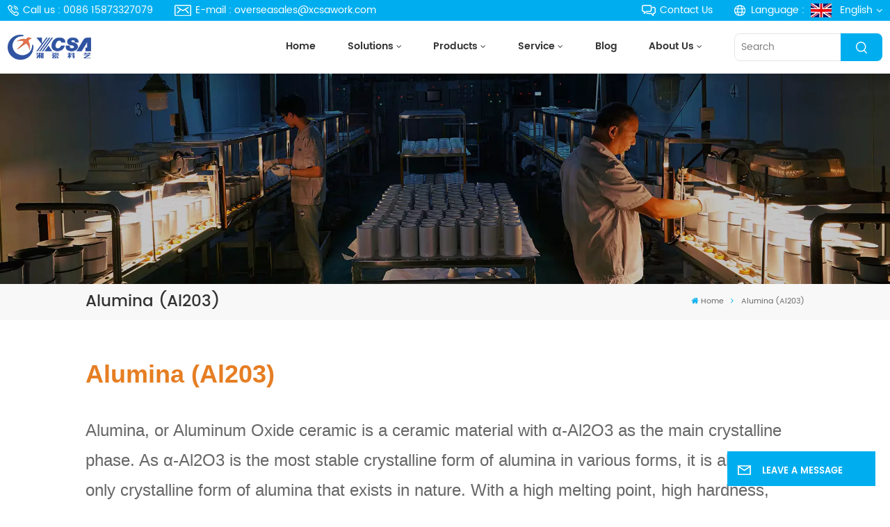

--- FILE ---
content_type: text/html; charset=UTF-8
request_url: https://www.xiangceramics.com/alumina-al203
body_size: 13439
content:
<!DOCTYPE html PUBLIC "-//W3C//DTD XHTML 1.0 Transitional//EN" "http://www.w3.org/TR/xhtml1/DTD/xhtml1-transitional.dtd">
<html xmlns="http://www.w3.org/1999/xhtml">
<head>
	<meta http-equiv="X-UA-Compatible" content="IE=edge">
	<meta name="viewport" content="width=device-width, initial-scale=1.0,maximum-scale=1, user-scalable=no">
	<meta http-equiv="Content-Type" content="text/html; charset=utf-8" />
	<meta http-equiv="X-UA-Compatible" content="IE=edge,Chrome=1" />
	<meta http-equiv="X-UA-Compatible" content="IE=9" />
	<meta http-equiv="Content-Type" content="text/html; charset=utf-8" />
	<link rel="shortcut icon" href="https://www.xiangceramics.com/storage/uploads/images/202306/05/1685949925_5VwfpSy1Ok.png" type="image/png">
	<title>Alumina (Al203)-www.xiangceramics.com</title>
	<meta name="description" content="Alumina (Al203)
&nbsp;
Alumina, or Aluminum Oxide ceramic is a ceramic material with &alpha;-Al2O3 as the main crystalline phase. As &alpha;-Al2O3 is the most stable crystalline form of alumina in various forms, it is also the only crystalline form of alumina that exists in nature. With a high melti" />
	<meta name="keywords" content="Alumina (Al203)" />

	<meta name="csrf-token" content="TTi5K0bshq1KQKteUaFfJb2lrOWYYV2Tsu4LY68u">
	<meta name="google-site-verification" content="NH2WUucL147Qu59V82P_xf9PvWsjrf92-P1hwTSNNx0" />

			<link rel="alternate" hreflang="en" href="https://www.xiangceramics.com/alumina-al203" />
			<link rel="alternate" hreflang="fr" href="https://fr.xiangceramics.com/alumina-al203" />
			<link rel="alternate" hreflang="de" href="https://de.xiangceramics.com/alumina-al203" />
			<link rel="alternate" hreflang="ru" href="https://ru.xiangceramics.com/alumina-al203" />
			<link rel="alternate" hreflang="es" href="https://es.xiangceramics.com/alumina-al203" />
			<link rel="alternate" hreflang="pt" href="https://pt.xiangceramics.com/alumina-al203" />
			<link rel="alternate" hreflang="ko" href="https://ko.xiangceramics.com/alumina-al203" />
			<link rel="alternate" hreflang="tr" href="https://tr.xiangceramics.com/alumina-al203" />
	
			<link type="text/css" rel="stylesheet" href="https://www.xiangceramics.com/images/moban.css">
		<link type="text/css" rel="stylesheet" href="https://www.xiangceramics.com/front/css/font-awesome.min.css">
		<link type="text/css" rel="stylesheet" href="https://www.xiangceramics.com/front/css/animate.css" />
		<link type="text/css" rel="stylesheet" href="https://www.xiangceramics.com/front/css/style.css">

		<script type="text/javascript" src="https://www.xiangceramics.com/front/js/jquery-1.8.3.js"></script>
		<script type="text/javascript" src="https://www.xiangceramics.com/front/js/bootstrap.min.js"></script>
		<script type="text/javascript" src="https://www.xiangceramics.com/front/js/swiper.min.js"></script>
		<script type="text/javascript">
			$(document).on("scroll",function(){
				if($(document).scrollTop()>20){
					$("header").removeClass("large").addClass("small");
				}
				else{
					$("header").removeClass("small").addClass("large");
				}
			});
		</script>

		<!--[if ie9]
		<script src="https://www.xiangceramics.com/front/js/html5shiv.min.js"></script>
		<script src="https://www.xiangceramics.com/front/js/respond.min.js"></script>
		-->
		<!--[if IE 8]>
		<script src="https://oss.maxcdn.com/libs/html5shiv/3.7.0/html5shiv.js"></script>
		<script src="https://oss.maxcdn.com/libs/respond.js/1.3.0/respond.min.js"></script>
		<![endif]-->













		<script >

			$(function () {
				$('.newm img').attr("style","");
				$(".newm img").attr("width","");
				$(".newm img").attr("height","");
			})
		</script>
		
		<!-- Google Tag Manager -->
<script>(function(w,d,s,l,i){w[l]=w[l]||[];w[l].push({'gtm.start':
new Date().getTime(),event:'gtm.js'});var f=d.getElementsByTagName(s)[0],
j=d.createElement(s),dl=l!='dataLayer'?'&l='+l:'';j.async=true;j.src=
'https://www.googletagmanager.com/gtm.js?id='+i+dl;f.parentNode.insertBefore(j,f);
})(window,document,'script','dataLayer','GTM-PMHL4QGD');</script>
<!-- End Google Tag Manager -->
<!-- Google Tag Manager (noscript) -->
<noscript><iframe src="https://www.googletagmanager.com/ns.html?id=GTM-PMHL4QGD"
height="0" width="0" style="display:none;visibility:hidden"></iframe></noscript>
<!-- End Google Tag Manager (noscript) -->
	</head>

<body oncontextmenu='return false' ondragstart='return false' onselectstart ='return false' onselect='document.selection.empty()' oncopy='document.selection.empty()' onbeforecopy='return false' onmouseup='document.selection.empty()' >

<svg xlmns="http://www.w3.org/2000/svg" version="1.1" class="hidden">
	<symbol id="icon-arrow-nav" viewBox="0 0 1024 1024">
		<path d="M581.632 781.824L802.816 563.2H99.328a51.2 51.2 0 0 1 0-102.4h703.488l-221.184-218.624a51.2 51.2 0 0 1 0-72.192 46.592 46.592 0 0 1 68.096 0l310.272 307.2a55.296 55.296 0 0 1 0 74.752l-310.272 307.2a46.592 46.592 0 0 1-68.096 0 51.2 51.2 0 0 1 0-77.312z"  p-id="9162"></path>
	</symbol>
	<symbol id="icon-home" viewBox="0 0 1024 1024" >
		<path d="M840.192497 1024h-178.309309a64.604822 64.604822 0 0 1-64.604823-64.604822V646.06179H419.615104v311.395243a64.604822 64.604822 0 0 1-64.604822 64.604822H181.22331a64.604822 64.604822 0 0 1-64.604822-64.604822V525.250772H76.563498a58.14434 58.14434 0 0 1-58.790388-38.762893A64.604822 64.604822 0 0 1 31.340122 416.068622L470.652914 18.102917a64.604822 64.604822 0 0 1 89.800703 0l432.852309 396.673609a64.604822 64.604822 0 0 1-45.869424 109.828198h-44.577327v436.728598a64.604822 64.604822 0 0 1-62.666678 62.666678zM422.199297 585.979305h179.601406a64.604822 64.604822 0 0 1 64.604822 64.604822v313.333388h175.725117V465.168287h109.182149L515.876289 64.618389 76.563498 462.584094h107.890053v501.333421h178.955358v-310.749195a64.604822 64.604822 0 0 1 58.790388-67.189015z" p-id="2464"></path>
	</symbol>
	<symbol id="icon-product" viewBox="0 0 1024 1024">
		<path d="M491.093 444.587c-21.76 0-42.538-4.31-58.624-12.246L112.085 274.688c-21.93-10.795-34.56-28.117-34.688-47.488-0.128-19.627 12.587-37.376 34.902-48.725L436.053 14.08C453.12 5.419 475.093 0.683 498.005 0.683c21.76 0 42.539 4.352 58.624 12.245l320.384 157.653c21.931 10.795 34.56 28.16 34.688 47.531 0.128 19.627-12.586 37.376-34.901 48.683L553.045 431.189c-17.066 8.662-39.04 13.44-61.994 13.44zM135.68 226.688l320.427 157.696c8.704 4.267 21.418 6.741 34.901 6.741 14.464 0 28.203-2.773 37.76-7.637l323.755-164.395a22.699 22.699 0 0 0 0.81-0.426L532.907 61.013c-8.704-4.266-21.462-6.784-34.944-6.784-14.422 0-28.16 2.774-37.718 7.638L136.533 226.219a98.816 98.816 0 0 0-0.81 0.426z m288.853 796.672c-11.093 0-22.613-2.944-34.432-8.661l-0.682-0.384-286.294-150.187c-34.261-16.939-60.074-53.205-60.074-84.48V374.741c0-28.373 20.864-48.981 49.536-48.981 11.093 0 22.613 2.901 34.432 8.661l0.682 0.342 286.294 150.186c34.261 16.939 60.074 53.206 60.074 84.523v404.907c0 28.373-20.821 48.981-49.536 48.981z m-10.624-56.661c2.688 1.28 4.864 2.048 6.571 2.517V569.515c0-8.662-12.075-27.648-30.379-36.608l-0.682-0.342L103.21 382.38a35.84 35.84 0 0 0-6.571-2.475v399.701c0 8.662 12.117 27.648 30.379 36.608l0.682 0.342L413.91 966.74z m164.566 56.661c-28.715 0-49.494-20.608-49.494-48.981V569.472c0-31.317 25.771-67.584 60.032-84.48l286.976-150.57c11.776-5.76 23.339-8.662 34.432-8.662 28.672 0 49.494 20.608 49.494 48.981v404.864c0 31.318-25.771 67.584-60.032 84.48L612.907 1014.7a78.592 78.592 0 0 1-34.432 8.661zM899.84 382.379L612.95 532.907c-18.305 8.96-30.422 27.946-30.422 36.608v399.701a36.992 36.992 0 0 0 6.613-2.517L876.032 816.17c18.261-8.918 30.379-27.904 30.379-36.566V379.904a36.395 36.395 0 0 0-6.571 2.475z" p-id="3372"></path>
	</symbol>
	<symbol id="con-mes" viewBox="0 0 1024 1024">
		<path d="M832 128H192c-70.656 0-128 57.344-128 128v384c0 70.656 57.344 128 128 128h127.808v65.408c0 24 13.44 45.568 34.944 56.192 8.896 4.288 18.368 6.464 27.776 6.464 13.504 0 26.88-4.416 38.08-12.992L570.048 768H832c70.656 0 128-57.344 128-128V256c0-70.656-57.344-128-128-128z m64 512c0 35.392-28.608 64-64 64l-272.576-0.064c-7.04 0-13.888 2.304-19.456 6.592L383.744 833.472v-97.536c0-17.664-14.336-31.936-31.936-31.936H192c-35.392 0-64-28.608-64-64V256c0-35.392 28.608-64 64-64h640c35.392 0 64 28.608 64 64v384zM320 384c-35.392 0-64 28.608-64 64 0 35.392 28.608 64 64 64 35.392 0 64-28.608 64-64 0-35.392-28.608-64-64-64z m192 0c-35.392 0-64 28.608-64 64 0 35.392 28.608 64 64 64 35.392 0 64-28.608 64-64 0-35.392-28.608-64-64-64z m192 0c-35.392 0-64 28.608-64 64 0 35.392 28.608 64 64 64 35.392 0 64-28.608 64-64 0-35.392-28.608-64-64-64z" p-id="7771"></path>
	</symbol>
	<symbol id="con-whatsapp" viewBox="0 0 1024 1024">
		<path d="M713.5 599.9c-10.9-5.6-65.2-32.2-75.3-35.8-10.1-3.8-17.5-5.6-24.8 5.6-7.4 11.1-28.4 35.8-35 43.3-6.4 7.4-12.9 8.3-23.8 2.8-64.8-32.4-107.3-57.8-150-131.1-11.3-19.5 11.3-18.1 32.4-60.2 3.6-7.4 1.8-13.7-1-19.3-2.8-5.6-24.8-59.8-34-81.9-8.9-21.5-18.1-18.5-24.8-18.9-6.4-0.4-13.7-0.4-21.1-0.4-7.4 0-19.3 2.8-29.4 13.7-10.1 11.1-38.6 37.8-38.6 92s39.5 106.7 44.9 114.1c5.6 7.4 77.7 118.6 188.4 166.5 70 30.2 97.4 32.8 132.4 27.6 21.3-3.2 65.2-26.6 74.3-52.5 9.1-25.8 9.1-47.9 6.4-52.5-2.7-4.9-10.1-7.7-21-13z m211.7-261.5c-22.6-53.7-55-101.9-96.3-143.3-41.3-41.3-89.5-73.8-143.3-96.3C630.6 75.7 572.2 64 512 64h-2c-60.6 0.3-119.3 12.3-174.5 35.9-53.3 22.8-101.1 55.2-142 96.5-40.9 41.3-73 89.3-95.2 142.8-23 55.4-34.6 114.3-34.3 174.9 0.3 69.4 16.9 138.3 48 199.9v152c0 25.4 20.6 46 46 46h152.1c61.6 31.1 130.5 47.7 199.9 48h2.1c59.9 0 118-11.6 172.7-34.3 53.5-22.3 101.6-54.3 142.8-95.2 41.3-40.9 73.8-88.7 96.5-142 23.6-55.2 35.6-113.9 35.9-174.5 0.3-60.9-11.5-120-34.8-175.6z m-151.1 438C704 845.8 611 884 512 884h-1.7c-60.3-0.3-120.2-15.3-173.1-43.5l-8.4-4.5H188V695.2l-4.5-8.4C155.3 633.9 140.3 574 140 513.7c-0.4-99.7 37.7-193.3 107.6-263.8 69.8-70.5 163.1-109.5 262.8-109.9h1.7c50 0 98.5 9.7 144.2 28.9 44.6 18.7 84.6 45.6 119 80 34.3 34.3 61.3 74.4 80 119 19.4 46.2 29.1 95.2 28.9 145.8-0.6 99.6-39.7 192.9-110.1 262.7z" p-id="2166"></path>
	</symbol>
	<symbol id="con-email" viewBox="0 0 1024 1024">
		<path d="M860.7 192.6h-697c-27.5 0-49.8 22.3-49.8 49.8V780c0 27.5 22.3 49.8 49.8 49.8h697c3.7 0 7.4-0.4 11-1.2 6.3 0 12.3-2.3 16.9-6.5v-1.5c13.5-9.1 21.7-24.3 21.9-40.6V242.3c0-27.5-22.3-49.7-49.8-49.7zM512.2 556L169.9 248.6h686.6L512.2 556zM163.7 309.8l229.5 206.4-229.5 228.7V309.8z m266.6 238.7l66.2 59.5c9.4 8.4 23.7 8.4 33.1 0l70.5-63 215.8 235H198.8l231.5-231.5z m206.3-36.8l224-199.1v443.1l-224-244z m0 0" p-id="2380"></path>
	</symbol>
	<symbol id="con-tel" viewBox="0 0 1024 1024">
		<path d="M506.189667 655.677307c3.924379 7.848759 11.773138 11.773138 19.621896 15.697517 19.621896 15.697517 39.243793 11.773138 47.092551 7.848759l39.243793-58.865689 0 0c7.848759-7.848759 15.697517-11.773138 23.546276-19.621896 7.848759-3.924379 15.697517-7.848759 27.470655-7.848759l0 0c7.848759-3.924379 19.621896 0 27.470655 0l3.924379 0c7.848759 3.924379 15.697517 7.848759 23.546276 15.697517L863.306134 722.390731l3.924379 0c7.848759 7.848759 11.773138 15.697517 15.697517 23.546276l0 0c3.924379 7.848759 7.848759 19.621896 7.848759 27.470655 0 11.773138 0 23.546276-3.924379 31.395034l0 0c-3.924379 11.773138-11.773138 19.621896-19.621896 27.470655-7.848759 7.848759-19.621896 15.697517-35.319413 23.546276l0 3.924379c-11.773138 7.848759-31.395034 15.697517-47.092551 19.621896-82.411965 27.470655-168.747285 23.546276-251.158227-3.924379-7.848759-3.924379-19.621896-7.848759-27.470655-11.773138l0-62.790068c15.697517 3.924379 31.395034 11.773138 47.092551 15.697517 70.638827 23.546276 145.20101 31.395034 211.915457 7.848759 15.697517-3.924379 27.470655-11.773138 35.319413-15.697517l3.924379-3.924379c7.848759-3.924379 15.697517-11.773138 23.546276-15.697517 0-3.924379 3.924379-3.924379 3.924379-7.848759l0 0 0 0c0 0 0 0 0-3.924379 0-3.924379 0-3.924379 0-3.924379l0 0c0-3.924379-3.924379-3.924379-3.924379-3.924379l0-3.924379L682.785711 651.752928l0 0c-3.924379 0-3.924379 0-7.848759 0l0 0-3.924379 0 0 0c-3.924379 0-3.924379 0-3.924379 0l0 0 0 0c-3.924379 0-3.924379 3.924379-3.924379 3.924379l0 0 0 0-47.092551 62.790068c0 3.924379-3.924379 7.848759-7.848759 7.848759 0 0-47.092551 31.395034-102.032838 3.924379L506.189667 655.677307zM298.198589 153.35983l113.805976 145.20101 0 3.924379c3.924379 7.848759 7.848759 15.697517 11.773138 23.546276 0 7.848759 3.924379 19.621896 0 27.470655 0 11.773138-3.924379 19.621896-7.848759 27.470655l0 3.924379c-7.848759 7.848759-11.773138 11.773138-19.621896 19.621896l-3.924379 0-54.94131 39.243793c-3.924379 7.848759-7.848759 27.470655 7.848759 47.092551 23.546276 35.319413 51.016931 70.638827 82.410941 98.108458l0 0 0 0c23.546276 23.546276 51.016931 47.092551 78.487585 66.714448l0 74.563206c-3.924379-3.924379-11.773138-7.848759-15.697517-11.773138-39.243793-27.470655-74.563206-54.94131-105.957217-86.335321l0 0c-31.395034-31.395034-62.790068-66.714448-86.335321-105.957217-47.092551-62.790068-7.848759-117.730355-7.848759-117.730355 0-3.924379 3.924379-3.924379 7.848759-7.848759l58.865689-43.168172 3.924379-3.924379c0 0 0 0 3.924379 0l0-3.924379c0 0 0 0 0-3.924379l0-3.924379c0-3.924379 0-3.924379 0-3.924379l0 0 0 0L251.107061 188.67822l0 0c-3.924379 0-3.924379 0-3.924379-3.924379l-3.924379 0c0 0 0 0-3.924379 0l-3.924379 0 0 0c-3.924379 0-3.924379 3.924379-7.848759 3.924379-3.924379 7.848759-11.773138 15.697517-15.697517 23.546276-7.848759 11.773138-15.697517 23.546276-19.621896 39.243793-23.546276 66.714448-15.697517 141.27663 7.848759 211.915457 23.546276 78.487585 74.563206 153.049768 137.352251 215.839837 51.016931 51.016931 105.957217 94.184079 168.747285 121.654734l0 62.790068c-78.487585-31.395034-149.125389-82.410941-211.915457-141.27663-66.714448-70.638827-121.654734-153.049768-153.049768-239.386112-27.470655-82.410941-31.395034-168.747285-3.924379-251.158227 7.848759-19.621896 15.697517-35.319413 23.546276-47.092551l0 0 0 0c7.848759-15.697517 15.697517-27.470655 23.546276-35.319413 7.848759-7.848759 15.697517-15.697517 27.470655-19.621896l3.924379 0c7.848759-3.924379 15.697517-3.924379 27.470655-3.924379 11.773138 0 19.621896 3.924379 27.470655 7.848759l3.924379 0L298.198589 153.35983zM298.198589 153.35983 298.198589 153.35983 298.198589 153.35983 298.198589 153.35983zM298.198589 153.35983 298.198589 153.35983 298.198589 153.35983 298.198589 153.35983z" p-id="3578"></path>
	</symbol>
	<symbol id="con-skype" viewBox="0 0 1024 1024" >
		<path d="M352 128c-123.36 0-224 100.64-224 224 0 32.992 10.112 63.616 23.008 92A368.896 368.896 0 0 0 144 512c0 202.88 165.12 368 368 368 23.36 0 45.888-2.88 68-7.008 28.384 12.896 59.008 23.008 92 23.008 123.36 0 224-100.64 224-224 0-32.992-10.112-63.616-23.008-92 4.16-22.112 7.008-44.64 7.008-68 0-202.88-165.12-368-368-368-23.36 0-45.888 2.88-68 7.008C415.616 138.112 384.992 128 352 128z m0 64c27.616 0 53.376 6.72 76 19.008a32 32 0 0 0 22.016 2.976A306.784 306.784 0 0 1 512 208c168.256 0 304 135.744 304 304 0 21.376-1.888 41.888-6.016 62.016a32 32 0 0 0 3.008 21.984c12.256 22.624 19.008 48.384 19.008 76 0 88.736-71.264 160-160 160-27.616 0-53.376-6.72-76-19.008a32 32 0 0 0-22.016-2.976A306.784 306.784 0 0 1 512 816 303.552 303.552 0 0 1 208 512c0-21.376 1.888-41.888 6.016-62.016a32 32 0 0 0-3.008-21.984A158.592 158.592 0 0 1 192 352c0-88.736 71.264-160 160-160z m155.008 100.992c-79.136 0-164 33.504-164 123.008 0 43.136 15.232 88.736 100 110.016l105.984 25.984c31.872 7.872 40 25.888 40 42.016 0 26.88-26.624 52.992-74.976 52.992-94.528 0-82.4-72-133.024-72-22.72 0-39.008 15.616-39.008 37.984 0 43.648 53.632 101.024 172.032 101.024 112.608 0 168-54.4 168-127.04 0-46.976-21.632-96-107.008-114.976l-78.016-18.016c-29.632-6.72-64-15.104-64-42.976 0-28 23.744-48 67.008-48 87.136 0 79.744 60 123.008 60 22.72 0 41.984-12.992 41.984-36 0-53.76-85.12-94.016-157.984-94.016z" p-id="10267"></path>
	</symbol>
	<symbol id="con-code" viewBox="0 0 1024 1024" >
		<path d="M112 195.84A83.84 83.84 0 0 1 195.84 112h202.992a83.84 83.84 0 0 1 83.84 83.84v202.992a83.84 83.84 0 0 1-83.84 83.84H195.84A83.84 83.84 0 0 1 112 398.832V195.84zM195.84 176A19.84 19.84 0 0 0 176 195.84v202.992c0 10.96 8.88 19.84 19.84 19.84h202.992a19.84 19.84 0 0 0 19.84-19.84V195.84A19.84 19.84 0 0 0 398.832 176H195.84z m345.488 19.84A83.84 83.84 0 0 1 625.168 112H828.16A83.84 83.84 0 0 1 912 195.84v202.992a83.84 83.84 0 0 1-83.84 83.84H625.184a83.84 83.84 0 0 1-83.84-83.84V195.84z m83.84-19.84a19.84 19.84 0 0 0-19.84 19.84v202.992c0 10.96 8.88 19.84 19.84 19.84H828.16A19.84 19.84 0 0 0 848 398.832V195.84A19.84 19.84 0 0 0 828.16 176H625.184zM112 625.168a83.84 83.84 0 0 1 83.84-83.84h202.992a83.84 83.84 0 0 1 83.84 83.84V828.16A83.84 83.84 0 0 1 398.832 912H195.84A83.84 83.84 0 0 1 112 828.16V625.184z m83.84-19.84a19.84 19.84 0 0 0-19.84 19.84V828.16c0 10.944 8.88 19.824 19.84 19.824h202.992a19.84 19.84 0 0 0 19.84-19.84V625.184a19.84 19.84 0 0 0-19.84-19.84H195.84z m345.488-32a32 32 0 0 1 32-32h88.16a32 32 0 0 1 32 32v86.832h49.088v-86.832a32 32 0 0 1 32-32h95.84a32 32 0 0 1 0 64h-63.84v86.832a32 32 0 0 1-32 32h-113.072a32 32 0 0 1-32-32v-86.832h-24.16v92.592a32 32 0 1 1-64 0v-124.592z m329.088 54.256a32 32 0 0 1 32 32v53.184a32 32 0 0 1-64 0v-53.184a32 32 0 0 1 32-32z m-240.912 150.832a32 32 0 0 1 32-32h134.16a32 32 0 0 1 0 64h-102.16v29.92H838.4v-21.184a32 32 0 0 1 64 0v53.184a32 32 0 0 1-32 32H661.504a32 32 0 0 1-32-32v-93.92z m-56.16-12.832a32 32 0 0 1 32 32v74.752a32 32 0 1 1-64 0v-74.752a32 32 0 0 1 32-32z" p-id="2649"></path>
	</symbol>
	<symbol id="con-add" viewBox="0 0 1024 1024" >
		<path d="M877.216 491.808M895.904 448c0-212.064-171.936-384-384-384-212.064 0-384 171.936-384 384 0 104.672 42.016 199.456 109.92 268.736L237.664 716.736l1.568 1.568c0.768 0.768 1.536 1.568 2.336 2.336l217.12 217.12c29.376 29.376 76.992 29.376 106.368 0l217.12-217.12c0.768-0.768 1.568-1.536 2.336-2.336l1.568-1.568-0.16 0C853.888 647.456 895.904 552.672 895.904 448zM565.088 847.36c-53.12 53.12-53.152 53.248-106.368 0L285.76 673.472C228 615.648 191.904 536.224 191.904 448c0-176.736 143.264-320 320-320 176.736 0 320 143.264 320 320 0 88.224-36.096 167.648-93.856 225.472L565.088 847.36zM512 256c-106.048 0-192 85.952-192 192s85.952 192 192 192 192-85.952 192-192S618.048 256 512 256zM512 576c-70.688 0-128-57.312-128-128s57.312-128 128-128 128 57.312 128 128S582.688 576 512 576z" p-id="3352"></path>
	</symbol>
	<symbol id="icon-im" viewBox="0 0 1024 1024" >
		<path d="M279.499 275C251.102 275 228 298.095 228 326.483 228 354.889 251.102 378 279.499 378 307.897 378 331 354.89 331 326.483c0.001-28.389-23.103-51.483-51.501-51.483z m143.018 0C394.111 275 371 298.095 371 326.483 371 354.889 394.11 378 422.517 378 450.905 378 474 354.89 474 326.483 474 298.094 450.905 275 422.517 275z m142.001 5C536.111 280 513 303.112 513 331.518 513 359.906 536.11 383 564.518 383 592.905 383 616 359.906 616 331.518 616 303.111 592.906 280 564.518 280z m337.218 93.499H799.634V156.266C799.634 94.914 749.636 45 688.179 45h-531.76C94.983 45 45 94.913 45 156.266v358.177c0 60.704 48.929 110.211 109.473 111.25l-1.19 159.84 231.09-159.354v126.426c0 51.892 42.288 94.109 94.265 94.109h239.477L909.901 979l-0.942-132.56C957.573 842.744 996 802.07 996 752.605V467.604c0-51.89-42.286-94.105-94.264-94.105zM368.253 571.03L208.973 681l0.816-109.97H156.77c-31.303 0-56.771-25.474-56.771-56.787V155.79C100 124.476 125.467 99 156.771 99h531.424C719.517 99 745 124.476 745 155.79v358.453c0 31.313-25.483 56.788-56.805 56.788H368.253zM941 752.934c0 21.851-17.774 39.628-39.62 39.628h-47.764l0.602 82.438-119.309-82.438H478.622c-21.847 0-39.622-17.777-39.622-39.628v-127.03h248.992c61.408 0 111.366-49.97 111.366-111.388V428h102.021C923.226 428 941 445.777 941 467.627v285.307z" p-id="5831"></path>
	</symbol>
	<symbol id="icon-whatsapp" viewBox="0 0 1024 1024" >
		<path d="M713.5 599.9c-10.9-5.6-65.2-32.2-75.3-35.8-10.1-3.8-17.5-5.6-24.8 5.6-7.4 11.1-28.4 35.8-35 43.3-6.4 7.4-12.9 8.3-23.8 2.8-64.8-32.4-107.3-57.8-150-131.1-11.3-19.5 11.3-18.1 32.4-60.2 3.6-7.4 1.8-13.7-1-19.3-2.8-5.6-24.8-59.8-34-81.9-8.9-21.5-18.1-18.5-24.8-18.9-6.4-0.4-13.7-0.4-21.1-0.4-7.4 0-19.3 2.8-29.4 13.7-10.1 11.1-38.6 37.8-38.6 92s39.5 106.7 44.9 114.1c5.6 7.4 77.7 118.6 188.4 166.5 70 30.2 97.4 32.8 132.4 27.6 21.3-3.2 65.2-26.6 74.3-52.5 9.1-25.8 9.1-47.9 6.4-52.5-2.7-4.9-10.1-7.7-21-13z m211.7-261.5c-22.6-53.7-55-101.9-96.3-143.3-41.3-41.3-89.5-73.8-143.3-96.3C630.6 75.7 572.2 64 512 64h-2c-60.6 0.3-119.3 12.3-174.5 35.9-53.3 22.8-101.1 55.2-142 96.5-40.9 41.3-73 89.3-95.2 142.8-23 55.4-34.6 114.3-34.3 174.9 0.3 69.4 16.9 138.3 48 199.9v152c0 25.4 20.6 46 46 46h152.1c61.6 31.1 130.5 47.7 199.9 48h2.1c59.9 0 118-11.6 172.7-34.3 53.5-22.3 101.6-54.3 142.8-95.2 41.3-40.9 73.8-88.7 96.5-142 23.6-55.2 35.6-113.9 35.9-174.5 0.3-60.9-11.5-120-34.8-175.6z m-151.1 438C704 845.8 611 884 512 884h-1.7c-60.3-0.3-120.2-15.3-173.1-43.5l-8.4-4.5H188V695.2l-4.5-8.4C155.3 633.9 140.3 574 140 513.7c-0.4-99.7 37.7-193.3 107.6-263.8 69.8-70.5 163.1-109.5 262.8-109.9h1.7c50 0 98.5 9.7 144.2 28.9 44.6 18.7 84.6 45.6 119 80 34.3 34.3 61.3 74.4 80 119 19.4 46.2 29.1 95.2 28.9 145.8-0.6 99.6-39.7 192.9-110.1 262.7z" p-id="2166"></path>
	</symbol>
	<symbol id="fixed-email-close" viewBox="0 0 800 800">
		<g transform="matrix(1.000730037689209,0,0,1.0236200094223022,399,310.5)" opacity="1" style="display: block;"><g opacity="1" transform="matrix(1,0,0,1,0,0)"><path stroke-linecap="butt" stroke-linejoin="miter" fill-opacity="0" stroke-miterlimit="3" stroke="rgb(255,255,255)" stroke-opacity="1" stroke-width="40" d=" M-255.25,-31.75 C-255.25,-31.75 255.2519989013672,-31.746999740600586 255.2519989013672,-31.746999740600586"></path></g></g><g transform="matrix(1,0,0,1,400,329.531005859375)" opacity="1" style="display: block;"><g opacity="1" transform="matrix(1,0,0,1,0,0)"><path fill="rgb(255,255,255)" fill-opacity="1" d=" M-0.5,127 C-0.5,127 -236.5,-33.5 -236.5,-33.5 C-236.5,-33.5 -236,287 -236,287 C-236,287 234.5,287 234.5,287 C234.5,287 234.5,-33 234.5,-33 C234.5,-33 -0.5,127 -0.5,127z"></path><path stroke-linecap="butt" stroke-linejoin="miter" fill-opacity="0" stroke-miterlimit="3" stroke="rgb(255,255,255)" stroke-opacity="1" stroke-width="40" d=" M-0.5,127 C-0.5,127 -236.5,-33.5 -236.5,-33.5 C-236.5,-33.5 -236,287 -236,287 C-236,287 234.5,287 234.5,287 C234.5,287 234.5,-33 234.5,-33 C234.5,-33 -0.5,127 -0.5,127z"></path></g></g><g transform="matrix(1,0,0,1,399,593.875)" opacity="1" style="display: block;"><g opacity="1" transform="matrix(1,0,0,1,0,0)"><path fill-opacity="1" d=" M-156,28.5 C-156,28.5 -156,-142 -156,-142 C-156,-142 155,-142 155,-142 C155,-142 155,27 155,27"></path><path stroke-linecap="butt" stroke-linejoin="miter" fill-opacity="0" stroke-miterlimit="3" stroke="rgb(255,255,255)" stroke-opacity="1" stroke-width="40" d=" M-156,28.5 C-156,28.5 -156,-142 -156,-142 C-156,-142 155,-142 155,-142 C155,-142 155,27 155,27"></path></g><g opacity="1" transform="matrix(0.9261299967765808,0,0,1,0,0)"><path fill-opacity="1" d=" M-124,-21 C-124,-21 -1,-21 -1,-21 M-124,-83 C-124,-83 118,-83 118,-83"></path><path stroke-linecap="butt" stroke-linejoin="miter" fill-opacity="0" stroke-miterlimit="3" stroke="rgb(255,255,255)" stroke-opacity="1" stroke-width="40" d=" M-124,-21 C-124,-21 -1,-21 -1,-21 M-124,-83 C-124,-83 118,-83 118,-83"></path></g></g><g transform="matrix(1,0,0,1,400,329.531005859375)" opacity="1" style="display: block;"><g opacity="1" transform="matrix(1,0,0,1,0,0)"><path fill-opacity="1" d=" M-0.5,127 C-0.5,127 -236.5,-33.5 -236.5,-33.5 C-236.5,-33.5 -236,287 -236,287 C-236,287 234.5,287 234.5,287 C234.5,287 234.5,-33 234.5,-33 C234.5,-33 -0.5,127 -0.5,127z"></path><path stroke-linecap="butt" stroke-linejoin="miter" fill-opacity="0" stroke-miterlimit="3" stroke="rgb(255,255,255)" stroke-opacity="1" stroke-width="40" d=" M-0.5,127 C-0.5,127 -236.5,-33.5 -236.5,-33.5 C-236.5,-33.5 -236,287 -236,287 C-236,287 234.5,287 234.5,287 C234.5,287 234.5,-33 234.5,-33 C234.5,-33 -0.5,127 -0.5,127z"></path></g></g>
	</symbol>
	<symbol id="fixed-email-open" viewBox="0 0 800 800">
		<g transform="matrix(1.000730037689209,0,0,1.0236200094223022,399,310.5)" opacity="1" style="display: block;"><g opacity="1" transform="matrix(1,0,0,1,0,0)"><path stroke-linecap="butt" stroke-linejoin="miter" fill-opacity="0" stroke-miterlimit="3" stroke="rgb(255,255,255)" stroke-opacity="1" stroke-width="40" d=" M-255.25,-31.75 C-255.25,-31.75 255.2519989013672,-31.746999740600586 255.2519989013672,-31.746999740600586"></path></g></g><g transform="matrix(1,0,0,1,400,329.531005859375)" opacity="1" style="display: block;"><g opacity="1" transform="matrix(1,0,0,1,0,0)"><path fill="rgb(255,255,255)" fill-opacity="1" d=" M21.8818416595459,-207.9999237060547 C21.8818416595459,-207.9999237060547 -236.5,-33.5 -236.5,-33.5 C-236.5,-33.5 -236,287 -236,287 C-236,287 234.5,287 234.5,287 C234.5,287 234.5,-33 234.5,-33 C234.5,-33 21.8818416595459,-207.9999237060547 21.8818416595459,-207.9999237060547z"></path><path stroke-linecap="butt" stroke-linejoin="miter" fill-opacity="0" stroke-miterlimit="3" stroke="rgb(255,255,255)" stroke-opacity="1" stroke-width="40" d=" M21.8818416595459,-207.9999237060547 C21.8818416595459,-207.9999237060547 -236.5,-33.5 -236.5,-33.5 C-236.5,-33.5 -236,287 -236,287 C-236,287 234.5,287 234.5,287 C234.5,287 234.5,-33 234.5,-33 C234.5,-33 21.8818416595459,-207.9999237060547 21.8818416595459,-207.9999237060547z"></path></g></g><g transform="matrix(1,0,0,1,399,327.875)" opacity="1" style="display: block;"><g opacity="1" transform="matrix(1,0,0,1,0,0)"><path fill-opacity="1" d=" M-156,28.5 C-156,28.5 -156,-142 -156,-142 C-156,-142 155,-142 155,-142 C155,-142 155,27 155,27"></path><path stroke-linecap="butt" stroke-linejoin="miter" fill-opacity="0" stroke-miterlimit="3" stroke="rgb(255,255,255)" stroke-opacity="1" stroke-width="40" d=" M-156,28.5 C-156,28.5 -156,-142 -156,-142 C-156,-142 155,-142 155,-142 C155,-142 155,27 155,27"></path></g><g opacity="1" transform="matrix(0.9261299967765808,0,0,1,0,0)"><path fill="rgb(255,255,255)" fill-opacity="1" d=" M-124,-21 C-124,-21 -1,-21 -1,-21 M-124,-83 C-124,-83 118,-83 118,-83"></path><path stroke-linecap="butt" stroke-linejoin="miter" fill-opacity="0" stroke-miterlimit="3" stroke="rgb(255,255,255)" stroke-opacity="1" stroke-width="40" d=" M-124,-21 C-124,-21 -1,-21 -1,-21 M-124,-83 C-124,-83 118,-83 118,-83"></path></g></g><g transform="matrix(1,0,0,1,400,329.531005859375)" opacity="1" style="display: block;"><g opacity="1" transform="matrix(1,0,0,1,0,0)"><path fill-opacity="1" d=" M-0.5,127 C-0.5,127 -236.5,-33.5 -236.5,-33.5 C-236.5,-33.5 -236,287 -236,287 C-236,287 234.5,287 234.5,287 C234.5,287 234.5,-33 234.5,-33 C234.5,-33 -0.5,127 -0.5,127z"></path><path stroke-linecap="butt" stroke-linejoin="miter" fill-opacity="0" stroke-miterlimit="3" stroke="rgb(255,255,255)" stroke-opacity="1" stroke-width="40" d=" M-0.5,127 C-0.5,127 -236.5,-33.5 -236.5,-33.5 C-236.5,-33.5 -236,287 -236,287 C-236,287 234.5,287 234.5,287 C234.5,287 234.5,-33 234.5,-33 C234.5,-33 -0.5,127 -0.5,127z"></path></g></g>
	</symbol>
</svg>

<header class="large">
	<div class="top_section">
		<div class="container clearfix">
			<div class="top_con">
														<a rel="nofollow" target="_blank" href="tel:0086 15873327079"><span class="icon"><img src="https://www.xiangceramics.com/front/images/top_tel.png" alt=""/></span>Call us : 0086 15873327079</a>
																		<a rel="nofollow" target="_blank" href="mailto:overseasales@xcsawork.com"><span class="icon"><img src="https://www.xiangceramics.com/front/images/top_email.png" alt=""/></span>E-mail : overseasales@xcsawork.com</a>
				

			</div>
			<div class="top_r">
													<div class="top_cont"><a href="https://www.xiangceramics.com/contact-us"><span class="icon"><img src="https://www.xiangceramics.com/front/images/con_ico.png" alt=""/></span>Contact Us</a></div>
				
				<div class="language">
																		<p>Language :
								<picture>
									<source type="image/webp" srcset="https://www.xiangceramics.com/storage/uploads/images/202306/05/1685950013_b6k9Wm3Bqj.webp">
									<source type="image/jpeg" srcset="https://www.xiangceramics.com/storage/uploads/images/202306/05/1685950013_b6k9Wm3Bqj.jpg">
									<img src="https://www.xiangceramics.com/storage/uploads/images/202306/05/1685950013_b6k9Wm3Bqj.jpg" alt="English">
								</picture>English<i class="fa fa-angle-down"></i>
							</p>
																																																																																								
					<div class="language_ul">
						<ul>
															<li  class="active" >
									<a href="https://www.xiangceramics.com/alumina-al203">
										<picture>
											<source type="image/webp" srcset="https://www.xiangceramics.com/storage/uploads/images/202306/05/1685950013_b6k9Wm3Bqj.webp">
											<source type="image/jpeg" srcset="https://www.xiangceramics.com/storage/uploads/images/202306/05/1685950013_b6k9Wm3Bqj.jpg">
											<img src="https://www.xiangceramics.com/storage/uploads/images/202306/05/1685950013_b6k9Wm3Bqj.jpg" alt="English">
										</picture>English
									</a>
								</li>
															<li >
									<a href="https://fr.xiangceramics.com/alumina-al203">
										<picture>
											<source type="image/webp" srcset="https://www.xiangceramics.com/storage/uploads/images/202306/05/1685950026_l0NsdUhqJ0.webp">
											<source type="image/jpeg" srcset="https://www.xiangceramics.com/storage/uploads/images/202306/05/1685950026_l0NsdUhqJ0.jpg">
											<img src="https://www.xiangceramics.com/storage/uploads/images/202306/05/1685950026_l0NsdUhqJ0.jpg" alt="français">
										</picture>français
									</a>
								</li>
															<li >
									<a href="https://de.xiangceramics.com/alumina-al203">
										<picture>
											<source type="image/webp" srcset="https://www.xiangceramics.com/storage/uploads/images/202306/05/1685950039_XlHosQTCNe.webp">
											<source type="image/jpeg" srcset="https://www.xiangceramics.com/storage/uploads/images/202306/05/1685950039_XlHosQTCNe.jpg">
											<img src="https://www.xiangceramics.com/storage/uploads/images/202306/05/1685950039_XlHosQTCNe.jpg" alt="Deutsch">
										</picture>Deutsch
									</a>
								</li>
															<li >
									<a href="https://ru.xiangceramics.com/alumina-al203">
										<picture>
											<source type="image/webp" srcset="https://www.xiangceramics.com/storage/uploads/images/202306/05/1685950055_FzeVpRtwL3.webp">
											<source type="image/jpeg" srcset="https://www.xiangceramics.com/storage/uploads/images/202306/05/1685950055_FzeVpRtwL3.jpg">
											<img src="https://www.xiangceramics.com/storage/uploads/images/202306/05/1685950055_FzeVpRtwL3.jpg" alt="русский">
										</picture>русский
									</a>
								</li>
															<li >
									<a href="https://es.xiangceramics.com/alumina-al203">
										<picture>
											<source type="image/webp" srcset="https://www.xiangceramics.com/storage/uploads/images/202306/05/1685950067_IfBaUFbAP4.webp">
											<source type="image/jpeg" srcset="https://www.xiangceramics.com/storage/uploads/images/202306/05/1685950067_IfBaUFbAP4.jpg">
											<img src="https://www.xiangceramics.com/storage/uploads/images/202306/05/1685950067_IfBaUFbAP4.jpg" alt="español">
										</picture>español
									</a>
								</li>
															<li >
									<a href="https://pt.xiangceramics.com/alumina-al203">
										<picture>
											<source type="image/webp" srcset="https://www.xiangceramics.com/storage/uploads/images/202306/05/1685950079_RSh5SVSnPo.webp">
											<source type="image/jpeg" srcset="https://www.xiangceramics.com/storage/uploads/images/202306/05/1685950079_RSh5SVSnPo.jpg">
											<img src="https://www.xiangceramics.com/storage/uploads/images/202306/05/1685950079_RSh5SVSnPo.jpg" alt="português">
										</picture>português
									</a>
								</li>
															<li >
									<a href="https://ko.xiangceramics.com/alumina-al203">
										<picture>
											<source type="image/webp" srcset="https://www.xiangceramics.com/storage/uploads/images/202306/05/1685950104_popVpHPFjJ.webp">
											<source type="image/jpeg" srcset="https://www.xiangceramics.com/storage/uploads/images/202306/05/1685950104_popVpHPFjJ.jpg">
											<img src="https://www.xiangceramics.com/storage/uploads/images/202306/05/1685950104_popVpHPFjJ.jpg" alt="한국의">
										</picture>한국의
									</a>
								</li>
															<li >
									<a href="https://tr.xiangceramics.com/alumina-al203">
										<picture>
											<source type="image/webp" srcset="https://www.xiangceramics.com/storage/uploads/images/202306/05/1685950118_VW6x5khK6T.webp">
											<source type="image/jpeg" srcset="https://www.xiangceramics.com/storage/uploads/images/202306/05/1685950118_VW6x5khK6T.jpg">
											<img src="https://www.xiangceramics.com/storage/uploads/images/202306/05/1685950118_VW6x5khK6T.jpg" alt="Türkçe">
										</picture>Türkçe
									</a>
								</li>
													</ul>
					</div>
				</div>
			</div>
		</div>
	</div>
	<div class="nav_section">
		<div class="container">
			<div class="main">
				<div  id="logo">
											<a href="https://www.xiangceramics.com">
							<picture>
								<source type="image/webp" srcset="https://www.xiangceramics.com/storage/uploads/images/202306/05/1685949918_tiA8UF8cDy.webp">
								<source type="image/jpeg" srcset="https://www.xiangceramics.com/storage/uploads/images/202306/05/1685949918_tiA8UF8cDy.png">
								<img class="img01" src="https://www.xiangceramics.com/storage/uploads/images/202306/05/1685949918_tiA8UF8cDy.png" alt="Xiang Ceramics Science &amp; Art Co., Ltd">
							</picture>
						</a>
									</div>
				<div class="nav_r">
					<div class="header-navigation">
						<nav class="main-navigation">
							<div class="main-navigation-inner">
								<div class="hidden_web nav_con clearfix">
																													<a rel="nofollow" target="_blank" href="tel:0086 15873327079">0086 15873327079</a>
																		<a href="/contact-us" class="email_btn">Get A Quote</a>
								</div>
								<ul id="menu-main-menu" class="main-menu clearfix">
									<li class=""><a href="https://www.xiangceramics.com">Home</a></li>
																												<li class="menu-children "><a href="javascript:;">Solutions</a>
																							<ul class="sub-menu">
																											<li  class="menu-children" ><a  href="javascript:;"   class="title">Application</a>
																															<ul class="sub-menu">
																																			<li><a href="https://www.xiangceramics.com/medical-devices">Medical Devices</a></li>
																																			<li><a href="https://www.xiangceramics.com/energy">Energy</a></li>
																																			<li><a href="https://www.xiangceramics.com/electric-electronics">Electric &amp; Electronics</a></li>
																																			<li><a href="https://www.xiangceramics.com/engineering-manufacturing">Engineering &amp; Manufacturing</a></li>
																																			<li><a href="https://www.xiangceramics.com/5g-communication-technologies">5G Communication Technologies</a></li>
																																			<li><a href="https://www.xiangceramics.com/automotive">Automotive</a></li>
																																	</ul>
																													</li>
																											<li  class="menu-children" ><a  href="javascript:;"   class="title">Advanced ceramic Materials</a>
																															<ul class="sub-menu">
																																			<li><a href="https://www.xiangceramics.com/silicon-nitride-ceramic-si3n4">Silicon Nitride Ceramic (Si3N4)</a></li>
																																			<li><a href="https://www.xiangceramics.com/aluminum-nitride-aln">Aluminum Nitride (ALN)</a></li>
																																			<li><a href="https://www.xiangceramics.com/zirconia-zro2">Zirconia (ZrO2)</a></li>
																																			<li><a href="https://www.xiangceramics.com/alumina-al203">Alumina (Al203)</a></li>
																																	</ul>
																													</li>
																											<li ><a  href="https://www.xiangceramics.com/technical-support"  class="title">Technical Support</a>
																													</li>
																									</ul>
																					</li>
																		<li class="menu-children "><a href="https://www.xiangceramics.com/products">Products</a>
										<ul class="sub-menu">
																							<li ><a href="aluminum-nitride-ceramics" class="title">Aluminum Nitride Ceramics</a>
																									</li>
																							<li ><a href="ceramic-metal-brazed-components-144" class="title">Ceramic Metal brazed Components</a>
																									</li>
																							<li ><a href="metallized-ceramics" class="title">Metallized Ceramics</a>
																									</li>
																							<li ><a href="zirconia-ceramics" class="title">Zirconia Ceramics</a>
																									</li>
																							<li ><a href="silicon-nitride-ceramics" class="title">Silicon Nitride Ceramics</a>
																									</li>
																							<li ><a href="alumina-ceramics" class="title">Alumina Ceramics</a>
																									</li>
																					</ul>
									</li>
																												<li class="menu-children "><a href="javascript:;">Service</a>
																							<ul class="sub-menu">
																											<li ><a  href="https://www.xiangceramics.com/our-advantages"  class="title">Our Advantages</a>
																													</li>
																											<li  class="menu-children" ><a  href="javascript:;"   class="title">Quality Control</a>
																															<ul class="sub-menu">
																																			<li><a href="https://www.xiangceramics.com/quality-certificate">Quality Certificate</a></li>
																																			<li><a href="https://www.xiangceramics.com/quality-inspection-equipments">Quality Inspection Equipments</a></li>
																																	</ul>
																													</li>
																									</ul>
																					</li>
																																					<li class="" ><a href="blog">Blog</a></li>
																																					<li class="menu-children "><a href="https://www.xiangceramics.com/about-us">About Us</a>
																							<ul class="sub-menu">
																											<li  ><a href="https://www.xiangceramics.com/company-profile" class="title">Company Profile</a>







														</li>
																											<li  ><a href="https://www.xiangceramics.com/company-view" class="title">Company View</a>







														</li>
																									</ul>
																					</li>
																	</ul>
								<div class="mob_language clearfix">
									<p>Please select your language :</p>
																			<a href="https://www.xiangceramics.com/alumina-al203">
											<picture>
												<source type="image/webp" srcset="https://www.xiangceramics.com/storage/uploads/images/202306/05/1685950013_b6k9Wm3Bqj.webp">
												<source type="image/jpeg" srcset="https://www.xiangceramics.com/storage/uploads/images/202306/05/1685950013_b6k9Wm3Bqj.jpg">
												<img src="https://www.xiangceramics.com/storage/uploads/images/202306/05/1685950013_b6k9Wm3Bqj.jpg" alt="English">
											</picture>English
										</a>
																			<a href="https://fr.xiangceramics.com/alumina-al203">
											<picture>
												<source type="image/webp" srcset="https://www.xiangceramics.com/storage/uploads/images/202306/05/1685950026_l0NsdUhqJ0.webp">
												<source type="image/jpeg" srcset="https://www.xiangceramics.com/storage/uploads/images/202306/05/1685950026_l0NsdUhqJ0.jpg">
												<img src="https://www.xiangceramics.com/storage/uploads/images/202306/05/1685950026_l0NsdUhqJ0.jpg" alt="français">
											</picture>français
										</a>
																			<a href="https://de.xiangceramics.com/alumina-al203">
											<picture>
												<source type="image/webp" srcset="https://www.xiangceramics.com/storage/uploads/images/202306/05/1685950039_XlHosQTCNe.webp">
												<source type="image/jpeg" srcset="https://www.xiangceramics.com/storage/uploads/images/202306/05/1685950039_XlHosQTCNe.jpg">
												<img src="https://www.xiangceramics.com/storage/uploads/images/202306/05/1685950039_XlHosQTCNe.jpg" alt="Deutsch">
											</picture>Deutsch
										</a>
																			<a href="https://ru.xiangceramics.com/alumina-al203">
											<picture>
												<source type="image/webp" srcset="https://www.xiangceramics.com/storage/uploads/images/202306/05/1685950055_FzeVpRtwL3.webp">
												<source type="image/jpeg" srcset="https://www.xiangceramics.com/storage/uploads/images/202306/05/1685950055_FzeVpRtwL3.jpg">
												<img src="https://www.xiangceramics.com/storage/uploads/images/202306/05/1685950055_FzeVpRtwL3.jpg" alt="русский">
											</picture>русский
										</a>
																			<a href="https://es.xiangceramics.com/alumina-al203">
											<picture>
												<source type="image/webp" srcset="https://www.xiangceramics.com/storage/uploads/images/202306/05/1685950067_IfBaUFbAP4.webp">
												<source type="image/jpeg" srcset="https://www.xiangceramics.com/storage/uploads/images/202306/05/1685950067_IfBaUFbAP4.jpg">
												<img src="https://www.xiangceramics.com/storage/uploads/images/202306/05/1685950067_IfBaUFbAP4.jpg" alt="español">
											</picture>español
										</a>
																			<a href="https://pt.xiangceramics.com/alumina-al203">
											<picture>
												<source type="image/webp" srcset="https://www.xiangceramics.com/storage/uploads/images/202306/05/1685950079_RSh5SVSnPo.webp">
												<source type="image/jpeg" srcset="https://www.xiangceramics.com/storage/uploads/images/202306/05/1685950079_RSh5SVSnPo.jpg">
												<img src="https://www.xiangceramics.com/storage/uploads/images/202306/05/1685950079_RSh5SVSnPo.jpg" alt="português">
											</picture>português
										</a>
																			<a href="https://ko.xiangceramics.com/alumina-al203">
											<picture>
												<source type="image/webp" srcset="https://www.xiangceramics.com/storage/uploads/images/202306/05/1685950104_popVpHPFjJ.webp">
												<source type="image/jpeg" srcset="https://www.xiangceramics.com/storage/uploads/images/202306/05/1685950104_popVpHPFjJ.jpg">
												<img src="https://www.xiangceramics.com/storage/uploads/images/202306/05/1685950104_popVpHPFjJ.jpg" alt="한국의">
											</picture>한국의
										</a>
																			<a href="https://tr.xiangceramics.com/alumina-al203">
											<picture>
												<source type="image/webp" srcset="https://www.xiangceramics.com/storage/uploads/images/202306/05/1685950118_VW6x5khK6T.webp">
												<source type="image/jpeg" srcset="https://www.xiangceramics.com/storage/uploads/images/202306/05/1685950118_VW6x5khK6T.jpg">
												<img src="https://www.xiangceramics.com/storage/uploads/images/202306/05/1685950118_VW6x5khK6T.jpg" alt="Türkçe">
											</picture>Türkçe
										</a>
																	</div>
																									<div class="mob_sns">
										<p>social sharing :</p>
																					<a rel="nofollow" target="_blank" href="http://yin820.first-page.cn/f"><img src="/front/images/sns_f.jpg" alt="f"/></a>
																					<a rel="nofollow" target="_blank" href="http://yin820.first-page.cn/t"><img src="/front/images/sns_t.jpg" alt="t"/></a>
																					<a rel="nofollow" target="_blank" href="http://yin820.first-page.cn/in"><img src="/front/images/sns_in.jpg" alt="in"/></a>
																					<a rel="nofollow" target="_blank" href="http://yin820.first-page.cn/you"><img src="/front/images/sns_y.jpg" alt="y"/></a>
																			</div>
															</div>
						</nav>
					</div>
					<div class="search_section hidden_web">
						<i class="ico_search"></i>
						<div class="search_input">
							<div class="close-search"><i class="fa fa-close"></i></div>
							<div class="search_title">what are you looking for?</div>
							<form action="https://www.xiangceramics.com/search" method="get">
								<div class="search_main">
									<input name="search_keyword"  type="text" class="form-control" value="Search..." onfocus="if(this.value=='Search...'){this.value='';}" onblur="if(this.value==''){this.value='Search...';}" placeholder="Search...">
									<input type="submit" class="search_btn btn_search1" value="">
								</div>
							</form>
															<div class="search_tags">
																			<a href="https://www.xiangceramics.com/ceramic-metal-brazed-part">Ceramic Metal Brazed Part</a>
																			<a href="https://www.xiangceramics.com/ai2o3-ceramic">AI2O3 Ceramic</a>
																			<a href="https://www.xiangceramics.com/ceramic-metallization-868">Ceramic Metallization</a>
																			<a href="https://www.xiangceramics.com/aluminum-nitride-ceramic-manufacturer">Aluminum nitride ceramic manufacturer</a>
																			<a href="https://www.xiangceramics.com/zirconia-ceramics-565">Zirconia Ceramics</a>
																			<a href="https://www.xiangceramics.com/silicon-nitride-ceramic-machined-part">Silicon nitride ceramic machined Part</a>
																			<a href="https://www.xiangceramics.com/ain-ceramic">AIN Ceramic</a>
																	</div>
													</div>
					</div>
					<div class="top_overly"></div>
					<div class="hidden_mob">
						<form action="https://www.xiangceramics.com/search" method="get">
							<div class="search_web">
								<input name="search_keyword"  type="text" class="form-control" value="Search" onfocus="if(this.value=='Search'){this.value='';}" onblur="if(this.value==''){this.value='Search';}" placeholder="Search">
								<input type="submit" class="search_btn" value="">
							</div>
						</form>
					</div>
				</div>
			</div>
		</div>
		<div id="menu-mobile" class="hidden_web">
			<div class="mob_logo hidden_web">
				<a href="https://www.xiangceramics.com">
					<picture>
						<source type="image/webp" srcset="https://www.xiangceramics.com/storage/uploads/images/202306/05/1685949918_tiA8UF8cDy.webp">
						<source type="image/jpeg" srcset="https://www.xiangceramics.com/storage/uploads/images/202306/05/1685949918_tiA8UF8cDy.png">
						<img class="img01" src="https://www.xiangceramics.com/storage/uploads/images/202306/05/1685949918_tiA8UF8cDy.png" alt="Xiang Ceramics Science &amp; Art Co., Ltd">
					</picture>
				</a>
			</div>
			<span class="btn-nav-mobile open-menu"><i></i><span></span></span>
		</div>
	</div>
</header>
<div class="height"></div>
<div class="n_banner">
        <div class="img">
            <a href=" http://yin820.first-page.cn ">
                <picture>
                    <source type="image/webp" srcset="https://www.xiangceramics.com/storage/uploads/images/202306/05/1685950203_o0GXzoJdDy.webp">
                    <source type="image/jpeg" srcset="https://www.xiangceramics.com/storage/uploads/images/202306/05/1685950203_o0GXzoJdDy.jpg">
                    <img src="https://www.xiangceramics.com/storage/uploads/images/202306/05/1685950203_o0GXzoJdDy.jpg" alt="other">
                </picture>
            </a>
        </div>
    </div>

	
	<div class="mbx_section">
		<div class="container clearfix">
			<div class="n_title">Alumina (Al203)</div>
			<div class="mbx">
				<a href="/"><span class="fa fa-home"></span>Home</a>
				<i class="fa fa-angle-right"></i>
				<h2>Alumina (Al203)</h2>
			</div>
		</div>
	</div>
				
		
		
		
		
		
		
		
		
		
		
		
		
		
		
		
		
		
		
		
		
		
		
		
		
		
		
		
		
		
		
		
		
		
		
		
		
		
		
		
		
		
		
		
		<div class="n_main">
			<div class="container">
				<div class="about page newm"><p><strong><span style="font-family: arial, helvetica, sans-serif; font-size: 36px; color: #e67e23;">Alumina (Al203)</span></strong></p>
<p>&nbsp;</p>
<p><span style="font-family: arial, helvetica, sans-serif; font-size: 24px;">Alumina, or Aluminum Oxide ceramic is a ceramic material with &alpha;-Al2O3 as the main crystalline phase. As &alpha;-Al2O3 is the most stable crystalline form of alumina in various forms, it is also the only crystalline form of alumina that exists in nature. With a high melting point, high hardness, chemical resistance and excellent dielectric properties, alumina ceramic structural parts have excellent mechanical properties, high temperature properties, dielectric properties and chemical corrosion resistance.</span></p>
<p>&nbsp;</p>
<p><span style="font-family: arial, helvetica, sans-serif; font-size: 24px;">Our alumina ceramics can be classified as 95%, 96%, 97% to 99% porcelain in terms of purity; they can be produced in various sizes and shapes using various ceramic processing methods, including machining or net forming, and can be further extended to include ceramic metallization and ceramic sealing processes. We have many years of experience in the entire production process from material to finished product; our technology is mature, our processing precision is high, our performance is stable, and our quality is at the top end of the industry.</span></p>
<p><span style="font-family: arial, helvetica, sans-serif; font-size: 18px;">&nbsp;</span></p></div>
			</div>
		</div>
	
	<!--footer-->
<div id="footer" style="background: url('/front/images/footer_bg.jpg') no-repeat center center">
	<div class="container clearfix">
		<div class="footer_con">
							<a href="/" class="footer_logo"><img src="https://www.xiangceramics.com/storage/uploads/images/202306/06/1686013248_Z05g2OA4hh.png" alt="Xiang Ceramics Science &amp; Art Co., Ltd"></a>
						<p>Xiang Ceramics Science &amp; Art Co., Ltd</p>
			<ul class="contact_b">
																				<li class="con_tel"><a rel="nofollow" target="_blank" href="tel:0086 15873327079">Tel : <span>0086 15873327079</span></a></li>
									
																				<li class="con_email"><a rel="nofollow" target="_blank" href="mailto:overseasales@xcsawork.com">Email : overseasales@xcsawork.com</a></li>
																																	<li class="con_whatsapp">
															<a rel="nofollow" target="_blank" href="https://api.whatsapp.com/send?phone=0086 18773350458&text=Hello" >
									Whatsapp : 0086 18773350458</a>
						</li>
																		<li class="con_add">No.228 Zhujiang South Road, Tianyuan District, Zhuzhou, Hunan</li>
							</ul>
										<ul class="share clearfix">
											<li>
							<a rel="nofollow" target="_blank" href="http://yin820.first-page.cn/f">
																	<picture>
										<source type="image/webp" srcset="https://www.xiangceramics.com/storage/uploads/images/202306/05/1685949713_0BlmsQEoG8.webp">
										<source type="image/jpeg" srcset="https://www.xiangceramics.com/storage/uploads/images/202306/05/1685949713_0BlmsQEoG8.png">
										<img src="https://www.xiangceramics.com/storage/uploads/images/202306/05/1685949713_0BlmsQEoG8.png" alt="f"/>
									</picture>
															</a>
						</li>
											<li>
							<a rel="nofollow" target="_blank" href="http://yin820.first-page.cn/t">
																	<picture>
										<source type="image/webp" srcset="https://www.xiangceramics.com/storage/uploads/images/202306/05/1685949737_iALjnGbu9M.webp">
										<source type="image/jpeg" srcset="https://www.xiangceramics.com/storage/uploads/images/202306/05/1685949737_iALjnGbu9M.png">
										<img src="https://www.xiangceramics.com/storage/uploads/images/202306/05/1685949737_iALjnGbu9M.png" alt="t"/>
									</picture>
															</a>
						</li>
											<li>
							<a rel="nofollow" target="_blank" href="http://yin820.first-page.cn/in">
																	<picture>
										<source type="image/webp" srcset="https://www.xiangceramics.com/storage/uploads/images/202306/05/1685949754_HA34JZwLDT.webp">
										<source type="image/jpeg" srcset="https://www.xiangceramics.com/storage/uploads/images/202306/05/1685949754_HA34JZwLDT.png">
										<img src="https://www.xiangceramics.com/storage/uploads/images/202306/05/1685949754_HA34JZwLDT.png" alt="in"/>
									</picture>
															</a>
						</li>
											<li>
							<a rel="nofollow" target="_blank" href="http://yin820.first-page.cn/you">
																	<picture>
										<source type="image/webp" srcset="https://www.xiangceramics.com/storage/uploads/images/202306/05/1685949769_cIxFymKcIU.webp">
										<source type="image/jpeg" srcset="https://www.xiangceramics.com/storage/uploads/images/202306/05/1685949769_cIxFymKcIU.png">
										<img src="https://www.xiangceramics.com/storage/uploads/images/202306/05/1685949769_cIxFymKcIU.png" alt="y"/>
									</picture>
															</a>
						</li>
									</ul>
					</div>
							<div class="ul footer_follow hidden_mob">
				<div class="title_h4">QUICK LINKS</div>
				<ul>
											<li><a href="/">Home</a></li>
											<li><a href="/about-us">About Us</a></li>
											<li><a href="/products">Products</a></li>
											<li><a href="/solutions">Solutions</a></li>
											<li><a href="/service">Service</a></li>
											<li><a href="/contact-us">Contact Us</a></li>
											<li><a href="/blog">Blog</a></li>
											<li><a href="/sitemap">Sitemap</a></li>
											<li><a href="/sitemap.xml">XML</a></li>
									</ul>
			</div>
		
					<div class="ul footer_tags hidden_mob">
				<div class="title_h4">Hot Tags</div>
				<ul>
											<li><a href="https://www.xiangceramics.com/ceramic-metal-brazed-part">Ceramic Metal Brazed Part</a></li>
											<li><a href="https://www.xiangceramics.com/ai2o3-ceramic">AI2O3 Ceramic</a></li>
											<li><a href="https://www.xiangceramics.com/ceramic-metallization-868">Ceramic Metallization</a></li>
											<li><a href="https://www.xiangceramics.com/aluminum-nitride-ceramic-manufacturer">Aluminum nitride ceramic manufacturer</a></li>
											<li><a href="https://www.xiangceramics.com/zirconia-ceramics-565">Zirconia Ceramics</a></li>
											<li><a href="https://www.xiangceramics.com/silicon-nitride-ceramic-machined-part">Silicon nitride ceramic machined Part</a></li>
											<li><a href="https://www.xiangceramics.com/ain-ceramic">AIN Ceramic</a></li>
									</ul>
			</div>
		
		<div class="footer_email hidden_mob">
			<div class="title_h4 hidden_mob">contact us</div>
			<div class="inquiry">
								<form method="post" id="email_form" action="/inquiryStore" >
    <input type="hidden" name="_token" value="TTi5K0bshq1KQKteUaFfJb2lrOWYYV2Tsu4LY68u">    <div id="my_name_fvjerpaWOveJdKPK_wrap" style="display:none;">
        <input name="my_name_fvjerpaWOveJdKPK" type="text" value="" id="my_name_fvjerpaWOveJdKPK">
        <input name="valid_from" type="text" value="[base64]">
    </div>
        					<ul class="row clearfix">
						<li class="col-xs-12">
							<span class="ms_e"><input type="text" name="msg_email" id="msg_email" class="meInput" placeholder="* Your Email :" required oninvalid="setCustomValidity('please fill your email');" oninput="setCustomValidity('');"></span>
						</li>
						<li class="col-xs-12">
							<span class="ms_p"><input type="tel" name="msg_phone" id="msg_phone" class="meInput" placeholder="Tel/WhatsApp :"></span>
						</li>
						<li class="meText col-xs-12">
							<span class="ms_m"><textarea id="meText" placeholder="* Message :" maxlength="3000" name="msg_content" required oninvalid="setCustomValidity('please fill the content');" oninput="setCustomValidity('');" ></textarea></span>
						</li>
						<div class="clearfix"></div>
					</ul>
					                        <span class="ms_btn"><input type="submit" value="" class="google_genzong">submit</span>
        </form>
			</div>
		</div>
		<div class="clear"></div>
		<div class="footer_bottom">
			<div class="mob_follow"><a href="https://www.xiangceramics.com/sitemap">Sitemap</a><a href="/blogs">Blog</a><a href="https://www.xiangceramics.com/sitemap.xml">XML</a>									<a href="https://www.xiangceramics.com/privacy-policy">Privacy Policy</a>
				</div>
			<div class="cop">
				<div>© 2026 Xiang Ceramics Science &amp; Art Co., Ltd .All Rights Reserved. <a href="https://www.xiangceramics.com/sitemap">Sitemap</a> | <a href="/blogs">Blog</a> | <a href="https://www.xiangceramics.com/sitemap.xml">XML</a> | 											<a href="https://www.xiangceramics.com/privacy-policy">Privacy Policy</a>
					 | <span class="ipv6">IPv6 network supported<img src="https://www.xiangceramics.com/front/images/ipv6.png" alt=""></span></div>
			</div>
		</div>
	</div>
</div>

<div class="progress-wrap">
	<svg class="progress-circle svg-content" width="100%" height="100%" viewbox="-1 -1 102 102">
		<path d="M50,1 a49,49 0 0,1 0,98 a49,49 0 0,1 0,-98"></path>
	</svg>
</div>
<div id="whatsapp">
	<div id="whatsapp_tab">
		<a id="floatShow2" rel="nofollow" href="javascript:void(0);" >
			<div class="online_icon">
				<span class="online_close"><svg><use xlink:href="#fixed-email-close"></use></svg></span>
				<span class="online_open"><svg><use xlink:href="#fixed-email-open"></use></svg></span>
				<span class="online_mobile"><svg><use xlink:href="#con-mes"></use></svg></span>
			</div>
			<p>leave a message</p>
		</a>
		<a id="floatHide2" rel="nofollow" href="javascript:void(0);" ></a>
	</div>
	<div id="onlineService2">
		<div class="title">
			<svg><use xlink:href="#icon-im"></use></svg>
			<div>
				<div class="h4">leave a message</div>
			</div>
		</div>
		<div class="inquiry">
			<div class="p">Please send your questions below. We will respond to you within 24 hours.</div>
						<form method="post" id="email_form" action="/inquiryStore" >
    <input type="hidden" name="_token" value="TTi5K0bshq1KQKteUaFfJb2lrOWYYV2Tsu4LY68u">    <div id="my_name_xWk8QGlh242YS0mN_wrap" style="display:none;">
        <input name="my_name_xWk8QGlh242YS0mN" type="text" value="" id="my_name_xWk8QGlh242YS0mN">
        <input name="valid_from" type="text" value="[base64]">
    </div>
        					<ul class="row clearfix">
						<li class=" col-sm-12 col-xs-12">
							<span class="ms_e"><input type="text" name="msg_email" id="msg_email" class="meInput" placeholder="* Your Email" required oninvalid="setCustomValidity('please fill your email');" oninput="setCustomValidity('');"></span>
						</li>
						<li class=" col-sm-12 col-xs-12">
							<span class="ms_p"><input type="tel" name="msg_phone" id="msg_phone" class="meInput" placeholder="Tel/Whatsapp"></span>
						</li>
						<li class="meText col-xs-12">
							<span class="ms_m"><textarea id="meText" placeholder="* Enter your demand details (such as material type, dimension, specification, your products application environment or others etc.), your drawing is important and would help us to meet your requirement perfectly"  required oninvalid="setCustomValidity('please fill the content');" oninput="setCustomValidity('');" maxlength="3000" name="msg_content"></textarea></span>
						</li>
						<div class="clearfix"></div>
					</ul>
				                        <span class="ms_btn"><input type="submit" value="" class="google_genzong">submit</span>
        </form>
		</div>
	</div>
</div>
<!--service-->
<div class="fixed-contact">
	<ul class="item-list clearfix">
												<li>
					<div class="column">
						<svg class="icon"><use xlink:href="#con-tel"></use></svg>
						<a rel="nofollow" target="_blank" href="tel:0086 15873327079">0086 15873327079</a>
					</div>
				</li>
																	<li>
					<div class="column">
						<svg class="icon"><use xlink:href="#con-email"></use></svg>
						<a rel="nofollow" target="_blank" href="mailto:overseasales@xcsawork.com">overseasales@xcsawork.com</a>
					</div>
				</li>
																	<li>
					<div class="column">
						<svg class="icon"><use xlink:href="#con-whatsapp"></use></svg>
													<a rel="nofollow" target="_blank" href="https://api.whatsapp.com/send?phone=0086 18773350458&text=Hello" >
								0086 18773350458</a>
					</div>
				</li>
												<li class="online_code">
				<div class="column">
					<svg class="icon"><use xlink:href="#con-code"></use></svg>
					<a>
						<p>Scan to wechat :</p>
						<picture>
							<source type="image/webp" srcset="https://www.xiangceramics.com/storage/uploads/images/202508/04/1754278021_9g8Xko4Ywc.webp">
							<source type="image/jpeg" srcset="storage/uploads/images/202508/04/1754278021_9g8Xko4Ywc.jpg">
							<img src="storage/uploads/images/202508/04/1754278021_9g8Xko4Ywc.jpg" alt=""/>
						</picture>
					</a>
				</div>
			</li>
			</ul>
</div>

<div class="mobile_nav clearfix">
	<a href="https://www.xiangceramics.com"><svg class="icon"><use xlink:href="#icon-home"></use></svg><p>Home</p></a>
	<a href="https://www.xiangceramics.com/products"><svg class="icon"><use xlink:href="#icon-product"></use></svg><p>Products</p></a>
						<a rel="nofollow" target="_blank" href="https://api.whatsapp.com/send?phone=0086 18773350458&text=Hello" >
				<svg class="icon"><use xlink:href="#icon-whatsapp"></use></svg><p>whatsApp</p></a>
			
										<a href="https://www.xiangceramics.com/contact-us"><svg class="icon"><use xlink:href="#con-mes"></use></svg><p>contact</p></a>
			</div>

<script type="text/javascript" src="https://www.xiangceramics.com/front/js/main.js"></script>
<script type="text/javascript" src="https://www.xiangceramics.com/front/js/demo.js"></script>
</body>
</html>